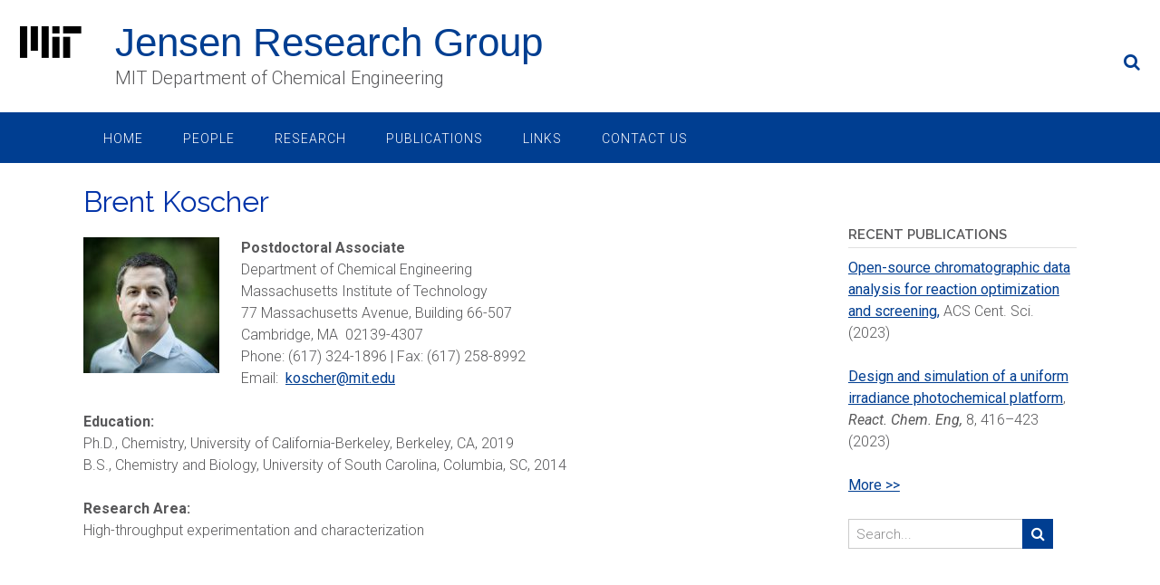

--- FILE ---
content_type: text/css
request_url: https://jensenlab.mit.edu/wp-content/uploads/sites/34/so-css/so-css-panoramic.css?ver=1599142759
body_size: 210
content:
.site-header .branding .description {
  font-size: 20px;
}

.widget-area .widget h2 {
  padding-top: 29px;
  font-size: 15px;
}

p {
  font-size: 16px;
}

a {
  font-weight: 400;
  text-decoration: underline;
}

.wp-caption .wp-caption-text {
  color: #0a0909;
}

.site-footer-bottom-bar {
  background-color: #1575b0;
}